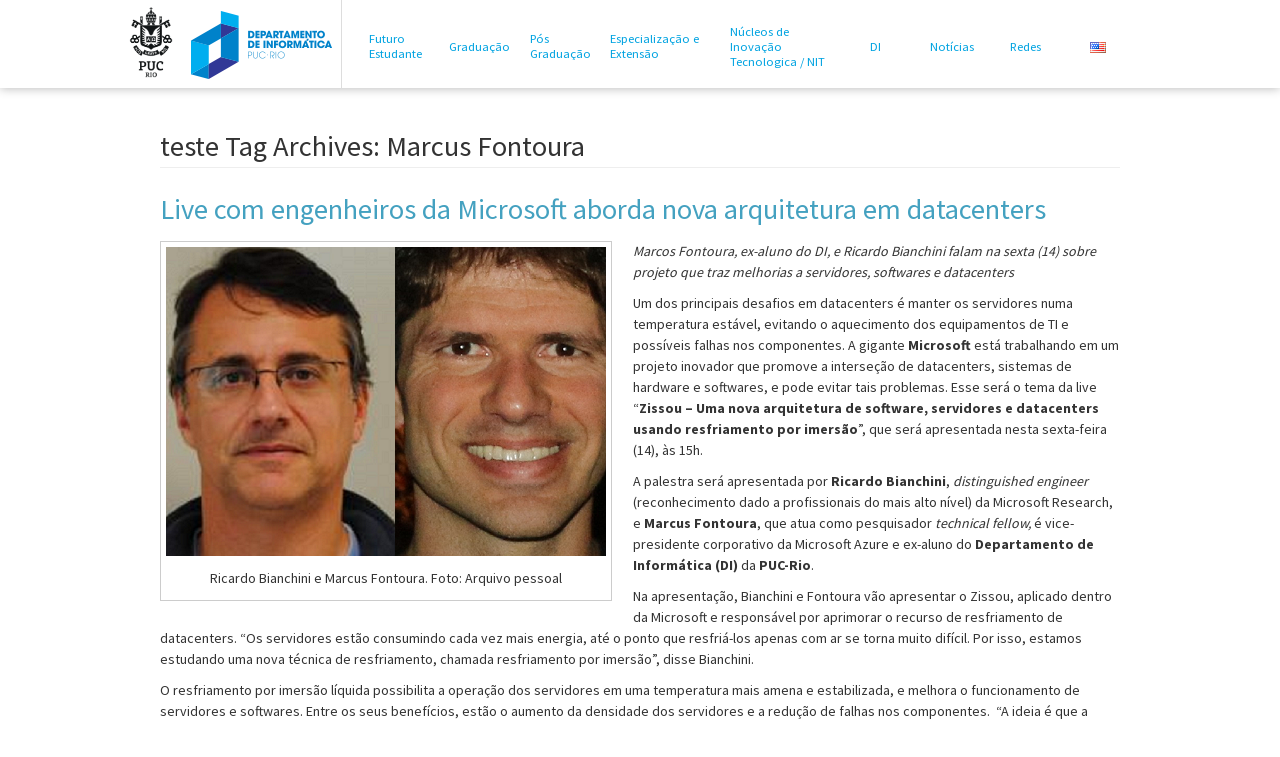

--- FILE ---
content_type: text/html; charset=UTF-8
request_url: https://www.inf.puc-rio.br/blog/tag/marcus-fontoura/
body_size: 48430
content:
<!DOCTYPE html>
<html xmlns="//www.w3.org/1999/xhtml" xmlns:addthis="//www.addthis.com/help/api-spec"
xmlns:og="//opengraphprotocol.org/schema/" xmlns:fb="//www.facebook.com/2008/fbml"
xmlns:gr="//purl.org/goodrelations/v1#" xmlns:foaf="//xmlns.com/foaf/0.1/"
xmlns:v="//rdf.data-vocabulary.org/#"  lang="pt-BR">

<head profile="//gmpg.org/xfn/11">
	<meta http-equiv="content-type" content="text/html; charset=UTF-8" />
    <title>Departamento de Informática &#8211; PUC-Rio | Marcus Fontoura</title>
	<meta name="viewport" content="width=device-width, initial-scale=1.0, user-scalable=no" />
    <link rel="profile" href="//gmpg.org/xfn/11" />
	<link rel="stylesheet" type="text/css" href="https://www.inf.puc-rio.br/wordpress/wp-content/themes/puc-di/style.css" /> 
	<link rel="alternate" type="application/rss+xml" href="https://www.inf.puc-rio.br/feed/" title="Departamento de Informática - PUC-Rio latest posts" />
    <link rel="alternate" type="application/rss+xml" href="https://www.inf.puc-rio.br/comments/feed/" title="Departamento de Informática - PUC-Rio latest comments" />
    <link rel="pingback" href="https://www.inf.puc-rio.br/wordpress/xmlrpc.php" />
	<link rel="shortcut icon" href="favicon.ico" />
	<link rel="apple-touch-icon" href="favicon.png" />
<meta name='robots' content='max-image-preview:large' />
<link rel='dns-prefetch' href='//www.googletagmanager.com' />
<link rel="alternate" type="application/rss+xml" title="Feed para Departamento de Informática - PUC-Rio &raquo;" href="https://www.inf.puc-rio.br/feed/" />
<link rel="alternate" type="application/rss+xml" title="Feed de tag para Departamento de Informática - PUC-Rio &raquo; Marcus Fontoura" href="https://www.inf.puc-rio.br/blog/tag/marcus-fontoura/feed/" />
<style id='wp-img-auto-sizes-contain-inline-css' type='text/css'>
img:is([sizes=auto i],[sizes^="auto," i]){contain-intrinsic-size:3000px 1500px}
/*# sourceURL=wp-img-auto-sizes-contain-inline-css */
</style>
<style id='wp-emoji-styles-inline-css' type='text/css'>

	img.wp-smiley, img.emoji {
		display: inline !important;
		border: none !important;
		box-shadow: none !important;
		height: 1em !important;
		width: 1em !important;
		margin: 0 0.07em !important;
		vertical-align: -0.1em !important;
		background: none !important;
		padding: 0 !important;
	}
/*# sourceURL=wp-emoji-styles-inline-css */
</style>
<link rel='stylesheet' id='bootstrap-style-css' href='https://www.inf.puc-rio.br/wordpress/wp-content/themes/puc-di/assets/css/bootstrap.min.css?ver=20130528' type='text/css' media='all' />
<link rel='stylesheet' id='bootstrap-responsive-style-css' href='https://www.inf.puc-rio.br/wordpress/wp-content/themes/puc-di/assets/css/bootstrap-responsive.min.css?ver=20130528' type='text/css' media='all' />
<link rel='stylesheet' id='touch-caroussel-style-css' href='https://www.inf.puc-rio.br/wordpress/wp-content/themes/puc-di/assets/touch-carousel.css?ver=20130528' type='text/css' media='all' />
<link rel='stylesheet' id='puc-di-style-css' href='https://www.inf.puc-rio.br/wordpress/wp-content/themes/puc-di/assets/css/style.css?ver=6.9' type='text/css' media='all' />
<link rel="https://api.w.org/" href="https://www.inf.puc-rio.br/wp-json/" /><link rel="alternate" title="JSON" type="application/json" href="https://www.inf.puc-rio.br/wp-json/wp/v2/tags/441" /><link rel="EditURI" type="application/rsd+xml" title="RSD" href="https://www.inf.puc-rio.br/wordpress/xmlrpc.php?rsd" />
<meta name="generator" content="WordPress 6.9" />
<meta name="generator" content="Site Kit by Google 1.170.0" /><link href="//fonts.googleapis.com/css?family=Source+Sans+Pro:200,300,400,600,700,900" rel="stylesheet" type="text/css">
    <script src="https://www.inf.puc-rio.br/wordpress/wp-content/themes/puc-di/assets/js/jquery-1.10.2.js"></script>
	
<!-- Google Tag Manager -->
<script>(function(w,d,s,l,i){w[l]=w[l]||[];w[l].push({'gtm.start':
new Date().getTime(),event:'gtm.js'});var f=d.getElementsByTagName(s)[0],
j=d.createElement(s),dl=l!='dataLayer'?'&l='+l:'';j.async=true;j.src=
'https://www.googletagmanager.com/gtm.js?id='+i+dl;f.parentNode.insertBefore(j,f);
})(window,document,'script','dataLayer','GTM-5649NMR4');</script>
<!-- End Google Tag Manager -->	
</head>

<body class="archive tag tag-marcus-fontoura tag-441 wp-theme-puc-di">
<!-- Google Tag Manager (noscript) -->
<noscript><iframe src="https://www.googletagmanager.com/ns.html?id=GTM-5649NMR4"
height="0" width="0" style="display:none;visibility:hidden"></iframe></noscript>
<!-- End Google Tag Manager (noscript) -->
    <!--div id="top-search">
      <form class="navbar-form">
        <input class="span2" type="text" placeholder="Buscar">
        <button type="submit" class="btn btn-mini"><i class="icon-chevron-right"></i></button>
        <select>
          <option>Selecione um idioma</option>
        </select>
      </form>
    </div-->
    <div id="top" class="top">
      <div class="inner-top">
        <a href="//www.puc-rio.br" title="Ir para Puc-Rio" class="logo"  style="border-right: 0px;">
			<img src="https://www.inf.puc-rio.br/wordpress/wp-content/themes/puc-di/assets/img/theme/logo_puc.png" style="height:77px"/>
        </a>
		<a href="https://www.inf.puc-rio.br" title="Ir para a página principal" class="logo">
			<img src="https://www.inf.puc-rio.br/wordpress/wp-content/themes/puc-di/assets/img/theme/logo.png" />
		</a>

        <div class="menu-top-menu-container"><ul id="menu" class="menu"><li id='menu-item-1027'  class="futuro-estudante menu-item menu-item-type-post_type menu-item-object-page menu-item-has-children"><a  href="https://www.inf.puc-rio.br/futuro-estudante/">Futuro Estudante</a>
<ul class="sub-menu">
<li id='menu-item-6992'  class="menu-item menu-item-type-post_type menu-item-object-page"><a  href="https://www.inf.puc-rio.br/futuro-estudante#programas">Programas</a></li>
<li id='menu-item-6991'  class="menu-item menu-item-type-post_type menu-item-object-page"><a  href="https://www.inf.puc-rio.br/futuro-estudante-de-graduacao/">Futuro Estudante de Graduação</a></li>
<li id='menu-item-6990'  class="menu-item menu-item-type-post_type menu-item-object-page"><a  href="https://www.inf.puc-rio.br/futuro-estudante-de-posgrad/">Futuro Estudante de Pós</a></li>
</ul>
</li>
<li id='menu-item-1039'  class="graduacao menu-item menu-item-type-post_type menu-item-object-page menu-item-has-children"><a  href="https://www.inf.puc-rio.br/graduacao/">Graduação</a>
<ul class="sub-menu">
<li id='menu-item-7189'  class="menu-item menu-item-type-post_type menu-item-object-page"><a  href="https://www.inf.puc-rio.br/coordgrad/">Coordenação e Informações p/ Alunos</a></li>
<li id='menu-item-8088'  class="menu-item menu-item-type-post_type menu-item-object-page"><a  href="https://www.inf.puc-rio.br/seminarios-da-graduacao/">Seminários da Graduação</a></li>
<li id='menu-item-8462'  class="menu-item menu-item-type-custom menu-item-object-custom"><a  href="https://www.inf.puc-rio.br/coordgrad/projeto-final/agenda-de-apresentacoes-de-projeto-final/">Agenda de Apresentações de Projeto Final</a></li>
<li id='menu-item-5722'  class="menu-item menu-item-type-post_type menu-item-object-page"><a  href="https://www.inf.puc-rio.br/graduacao#cursos">Cursos</a></li>
<li id='menu-item-4337'  class="menu-item menu-item-type-post_type menu-item-object-page"><a  href="https://www.inf.puc-rio.br/graduacao#perguntas-frequentes">Perguntas Frequentes</a></li>
</ul>
</li>
<li id='menu-item-1046'  class="pos-graduacao menu-item menu-item-type-post_type menu-item-object-page menu-item-has-children"><a  href="https://www.inf.puc-rio.br/pos-graduacao/">Pós Graduação</a>
<ul class="sub-menu">
<li id='menu-item-4468'  class="menu-item menu-item-type-post_type menu-item-object-page"><a  href="https://www.inf.puc-rio.br/pos-graduacao/disciplinas-pos-graduacao/">Disciplinas</a></li>
<li id='menu-item-8108'  class="menu-item menu-item-type-post_type menu-item-object-page"><a  href="https://www.inf.puc-rio.br/seminarios-da-pos-graduacao/">Seminários da Pós-graduação</a></li>
<li id='menu-item-8463'  class="menu-item menu-item-type-custom menu-item-object-custom"><a  href="https://www.inf.puc-rio.br/pos-graduacao/agenda-de-apresentacoes-de-defesas-da-pos-graduacao/">Agenda de Apresentações de Defesas da Pós-Graduação</a></li>
<li id='menu-item-1139'  class="menu-item menu-item-type-post_type menu-item-object-page menu-item-has-children"><a  href="https://www.inf.puc-rio.br/pesquisa/">Pesquisa</a>
	<ul class="sub-menu">
<li id='menu-item-1455'  class="menu-item menu-item-type-post_type menu-item-object-page"><a  href="https://www.inf.puc-rio.br/pesquisa#linhas-de-pesquisa">Linhas de Pesquisa</a></li>
<li id='menu-item-4363'  class="menu-item menu-item-type-post_type menu-item-object-page"><a  href="https://www.inf.puc-rio.br/pesquisa#monografias-e-teses">Monografias e Teses</a></li>
	</ul>
</li>
<li id='menu-item-5081'  class="menu-item menu-item-type-post_type menu-item-object-page"><a  href="https://www.inf.puc-rio.br/pos-graduacao#coordenadores">Coordenadores</a></li>
<li id='menu-item-4453'  class="menu-item menu-item-type-post_type menu-item-object-page"><a  href="https://www.inf.puc-rio.br/pos-graduacao#professores">Professores da Pós-Graduação</a></li>
<li id='menu-item-1913'  class="menu-item menu-item-type-post_type menu-item-object-page"><a  href="https://www.inf.puc-rio.br/pos-graduacao#mural">Formulários e Modelos</a></li>
<li id='menu-item-1051'  class="menu-item menu-item-type-post_type menu-item-object-page"><a  href="https://www.inf.puc-rio.br/pos-graduacao#perguntas-frequentes-alunos">Perguntas Frequentes</a></li>
</ul>
</li>
<li id='menu-item-6574'  class="menu-item menu-item-type-custom menu-item-object-custom"><a  target="_blank" href="http://especializacao.ccec.puc-rio.br">Especialização e Extensão</a></li>
<li id='menu-item-1053'  class="nit menu-item menu-item-type-post_type menu-item-object-page menu-item-has-children"><a  href="https://www.inf.puc-rio.br/laboratorios/">Núcleos de Inovação Tecnologica / NIT</a>
<ul class="sub-menu">
<li id='menu-item-1054'  class="menu-item menu-item-type-post_type menu-item-object-page"><a  href="https://www.inf.puc-rio.br/laboratorios#nit">Laboratórios</a></li>
<li id='menu-item-6672'  class="menu-item menu-item-type-post_type menu-item-object-page"><a  href="https://www.inf.puc-rio.br/laboratorios#start-ups-do-di">Startups</a></li>
</ul>
</li>
<li id='menu-item-1057'  class="departamento menu-item menu-item-type-post_type menu-item-object-page menu-item-has-children"><a  href="https://www.inf.puc-rio.br/departamento/">DI</a>
<ul class="sub-menu">
<li id='menu-item-4600'  class="menu-item menu-item-type-post_type menu-item-object-page"><a  href="https://www.inf.puc-rio.br/departamento/contato/">Contato</a></li>
<li id='menu-item-1058'  class="menu-item menu-item-type-post_type menu-item-object-page"><a  href="https://www.inf.puc-rio.br/departamento#o-di">Departamento de Informática</a></li>
<li id='menu-item-1059'  class="menu-item menu-item-type-post_type menu-item-object-page"><a  href="https://www.inf.puc-rio.br/departamento#historia">História</a></li>
<li id='menu-item-1061'  class="menu-item menu-item-type-post_type menu-item-object-page"><a  href="https://www.inf.puc-rio.br/departamento#professores">Professores</a></li>
<li id='menu-item-1063'  class="menu-item menu-item-type-post_type menu-item-object-page"><a  href="https://www.inf.puc-rio.br/departamento#funcionarios">Quadro Administrativo</a></li>
<li id='menu-item-4367'  class="menu-item menu-item-type-post_type menu-item-object-page"><a  href="https://www.inf.puc-rio.br/departamento#laboratorios-de-ensino-e-suporte">Laboratórios de Ensino e Suporte</a></li>
<li id='menu-item-7114'  class="menu-item menu-item-type-post_type menu-item-object-page"><a  href="https://www.inf.puc-rio.br/parceiros/">Parceiros</a></li>
</ul>
</li>
<li id='menu-item-4327'  class="menu-item menu-item-type-post_type_archive menu-item-object-noticia menu-item-has-children"><a  href="https://www.inf.puc-rio.br/blog/noticia/">Notícias</a>
<ul class="sub-menu">
<li id='menu-item-5655'  class="menu-item menu-item-type-custom menu-item-object-custom"><a  href="http://www.inf.puc-rio.br/blog/noticia/?ca=0&amp;str=">Notícias Principais</a></li>
<li id='menu-item-5453'  class="menu-item menu-item-type-custom menu-item-object-custom"><a  href="http://www.inf.puc-rio.br/blog/noticia/?ca=238&amp;str=">Teses e Dissertações</a></li>
<li id='menu-item-5444'  class="menu-item menu-item-type-custom menu-item-object-custom"><a  href="http://www.inf.puc-rio.br/blog/noticia/?ca=194&amp;str=">Prêmios e Honrarias</a></li>
<li id='menu-item-6126'  class="menu-item menu-item-type-custom menu-item-object-custom"><a  href="http://www.inf.puc-rio.br/blog/oportunidade/">Oportunidades</a></li>
</ul>
</li>
<li id='menu-item-8639'  class="menu-item menu-item-type-custom menu-item-object-custom menu-item-has-children"><a  href="#">Redes</a>
<ul class="sub-menu">
<li id='menu-item-8643'  class="menu-item menu-item-type-custom menu-item-object-custom"><a  href="https://www.instagram.com/dipucrio">Instagram</a></li>
<li id='menu-item-8642'  class="menu-item menu-item-type-custom menu-item-object-custom"><a  href="https://www.linkedin.com/company/dipucrio/?originalSubdomain=br">LinkedIn</a></li>
<li id='menu-item-8640'  class="menu-item menu-item-type-custom menu-item-object-custom"><a  href="https://www.facebook.com/dipucrio/">Facebook</a></li>
<li id='menu-item-8641'  class="menu-item menu-item-type-custom menu-item-object-custom"><a  href="https://twitter.com/dipucrio?lang=en">Twitter</a></li>
<li id='menu-item-5476'  class="menu-item menu-item-type-custom menu-item-object-custom"><a  target="_blank" href="https://www.youtube.com/c/dipucrio">YouTube</a></li>
</ul>
</li>
<li id='menu-item-7608'  class="menu-item menu-item-type-custom menu-item-object-custom"><a  href="http://www.inf.puc-rio.br/en/"><img style="max-width:60px;" src="http://www.inf.puc-rio.br/wordpress/wp-content/themes/puc-di/assets/img/theme/en-flag.png"></a></li>
</ul></div>		
		<!-- <a href="http://www.inf.puc-rio.br/en" style="float:righ;">
			<img style="max-width:60px;" src="/assets/img/theme/en-flag.png" />
		</a> -->
		
        <div id="closearea">Fechar</div>
      </div>
    </div>

    <div id="wrapper" class="container">
	<section id="primary" class="content-area">
		<div id="content" class="site-content" role="main">

		
			<header class="page-header">
				<h1 class="page-title">teste 
					Tag Archives: <span>Marcus Fontoura</span>				</h1>
							</header><!-- .page-header -->

						
				<script>console.log( 'PHP: got lang: pt' );</script>
<article id="post-6215" class="post-6215 noticia type-noticia status-publish hentry tag-datacenter tag-live tag-marcus-fontoura tag-microsoft tag-resfriamento-por-imersao tag-ricardo-bianchini tag-zissou">
	<header class="entry-header">
		<h1 class="entry-title"><a href="https://www.inf.puc-rio.br/blog/noticia/live-com-engenheiros-da-microsoft-aborda-nova-arquitetura-em-datacenters/" rel="bookmark">Live com engenheiros da Microsoft aborda nova arquitetura em datacenters</a></h1>

			</header><!-- .entry-header -->

		
	<div class="entry-content">
		<div id="attachment_6216" style="width: 450px" class="wp-caption alignleft"><img fetchpriority="high" decoding="async" aria-describedby="caption-attachment-6216" class="wp-image-6216 size-full" src="http://www.inf.puc-rio.br/wordpress/wp-content/uploads/2021/05/Ricardo-Marcus-1.png" alt="" width="440" height="309" srcset="https://www.inf.puc-rio.br/wordpress/wp-content/uploads/2021/05/Ricardo-Marcus-1.png 440w, https://www.inf.puc-rio.br/wordpress/wp-content/uploads/2021/05/Ricardo-Marcus-1-300x211.png 300w, https://www.inf.puc-rio.br/wordpress/wp-content/uploads/2021/05/Ricardo-Marcus-1-249x175.png 249w, https://www.inf.puc-rio.br/wordpress/wp-content/uploads/2021/05/Ricardo-Marcus-1-219x154.png 219w, https://www.inf.puc-rio.br/wordpress/wp-content/uploads/2021/05/Ricardo-Marcus-1-150x105.png 150w" sizes="(max-width: 440px) 100vw, 440px" /><p id="caption-attachment-6216" class="wp-caption-text">Ricardo Bianchini e Marcus Fontoura. Foto: Arquivo pessoal</p></div>
<p><i><span style="font-weight: 400">Marcos Fontoura, ex-aluno do DI, e Ricardo Bianchini falam na sexta (14) sobre projeto que traz melhorias a servidores, softwares e datacenters</span></i></p>
<p><span style="font-weight: 400">Um dos principais desafios em datacenters é manter os servidores numa temperatura estável, evitando o aquecimento dos equipamentos de TI e possíveis falhas nos componentes. A gigante </span><b>Microsoft</b><span style="font-weight: 400"> está trabalhando em um projeto inovador que promove a interseção de datacenters, sistemas de hardware e softwares, e pode evitar tais problemas. Esse será o tema da live “</span><b>Zissou &#8211; Uma nova arquitetura de software, servidores e datacenters usando resfriamento por imersão</b><span style="font-weight: 400">”, que será apresentada nesta sexta-feira (14), às 15h. </span></p>
<p><span style="font-weight: 400">A palestra será apresentada por </span><b>Ricardo Bianchini</b><span style="font-weight: 400">, </span><i><span style="font-weight: 400">distinguished engineer</span></i><span style="font-weight: 400"> (reconhecimento dado a profissionais do mais alto nível) da Microsoft Research, e </span><b>Marcus Fontoura</b><span style="font-weight: 400">, que atua como pesquisador </span><i><span style="font-weight: 400">technical fellow, </span></i><span style="font-weight: 400">é vice-presidente corporativo</span> <span style="font-weight: 400">da Microsoft Azure e ex-aluno do </span><b>Departamento de Informática (DI)</b><span style="font-weight: 400"> da </span><b>PUC-Rio</b><span style="font-weight: 400">.</span></p>
<p><span style="font-weight: 400">Na apresentação, Bianchini e Fontoura vão apresentar o Zissou, aplicado dentro da Microsoft e responsável por aprimorar o recurso de resfriamento de datacenters. “Os servidores estão consumindo cada vez mais energia, até o ponto que resfriá-los apenas com ar se torna muito difícil. Por isso, estamos estudando uma nova técnica de resfriamento, chamada resfriamento por imersão”, disse Bianchini. </span></p>
<p><span style="font-weight: 400">O resfriamento por imersão líquida possibilita a operação dos servidores em uma temperatura mais amena e estabilizada, e melhora o funcionamento de servidores e softwares. Entre os seus benefícios, estão o aumento da densidade dos servidores e a redução de falhas nos componentes.  “A ideia é que a gente consiga manter esses servidores em uma temperatura constante, possibilitando o uso mais eficiente dos computadores”, explicou Fontoura. </span></p>
<p><span style="font-weight: 400">A apresentação também vai abordar os caminhos de pesquisa abertos pelo Zissou, como a criação de novos modelos de gerenciamento de falhas e o dilema entre desempenho, potência e confiabilidade com overclock de componentes.</span></p>
<p><span style="font-weight: 400">Ao final da live, os espectadores vão poder participar de uma sessão de perguntas e respostas moderadas pelo coordenador de pós-graduação, professor <a href="http://www.inf.puc-rio.br/blog/professor/@marcos-kalinowski" target="_blank" rel="noopener"><strong>Marcos Kalinowski</strong></a>. Então, não perca: a palestra será na sexta (14), às 15h, com transmissão pelo YouTube e pelo Facebook do DI. Ative o lembrete para não esquecer!</span></p>
	</div><!-- .entry-content -->
	
</article><!-- #post-## -->

			
		
		</div><!-- #content -->
	</section><!-- #primary -->
	

<link rel="stylesheet" href="https://cdnjs.cloudflare.com/ajax/libs/font-awesome/4.7.0/css/font-awesome.min.css">

    </div><!-- #wrapper -->

    <footer>
      <!-- <ul class="nav">
      		<li class="pagenav"><h3>Futuro<br />Estudante</h3><ul><li class="page_item page-item-6963 page_item_has_children"><a href="https://www.inf.puc-rio.br/futuro-estudante/programas/">Programas</a></li>
</ul></li>      		<li class="pagenav"><h3>Graduação</h3><ul><li class="page_item page-item-4483 page_item_has_children"><a href="https://www.inf.puc-rio.br/graduacao/engenharia-de-computacao/">Engenharia de Computação</a></li>
<li class="page_item page-item-5720"><a href="https://www.inf.puc-rio.br/graduacao/cursos/">Cursos</a></li>
<li class="page_item page-item-40"><a href="https://www.inf.puc-rio.br/graduacao/perguntas-frequentes/">Perguntas Frequentes</a></li>
</ul></li>      		<li class="pagenav"><h3>Pós<br />Graduação</h3><ul><li class="page_item page-item-6429"><a href="https://www.inf.puc-rio.br/pos-graduacao/resultado-selecao/">Resultado da seleção para a Pós Graduação 26.1</a></li>
<li class="page_item page-item-8157"><a href="https://www.inf.puc-rio.br/pos-graduacao/agenda-de-apresentacoes-de-defesas-da-pos-graduacao/">Agenda de Apresentações de Defesas da Pós-Graduação</a></li>
<li class="page_item page-item-5077"><a href="https://www.inf.puc-rio.br/pos-graduacao/coordenadores/">Coordenadores</a></li>
<li class="page_item page-item-4440"><a href="https://www.inf.puc-rio.br/pos-graduacao/professores/">Professores da Pós-Graduação</a></li>
<li class="page_item page-item-7202"><a href="https://www.inf.puc-rio.br/pos-graduacao/colaboradores-de-pos/">Colaboradores</a></li>
<li class="page_item page-item-4368"><a href="https://www.inf.puc-rio.br/pos-graduacao/disciplinas-pos-graduacao/">Disciplinas Pós-Graduação</a></li>
<li class="page_item page-item-1872"><a href="https://www.inf.puc-rio.br/pos-graduacao/mural/">Formulários e Modelos</a></li>
<li class="page_item page-item-991"><a href="https://www.inf.puc-rio.br/pos-graduacao/perguntas-frequentes-alunos/">Perguntas Frequentes</a></li>
</ul></li>			<li class="pagenav"><h3>Pesquisa</h3><ul><li class="page_item page-item-1206"><a href="https://www.inf.puc-rio.br/pesquisa/linhas-de-pesquisa/">Linhas de Pesquisa</a></li>
<li class="page_item page-item-1209"><a href="https://www.inf.puc-rio.br/pesquisa/monografias-e-teses/">Monografias e Teses</a></li>
</ul></li>			      		<li class="pagenav"><h3>Núcleo de Inovação<br />Tecnológica / Nit</h3><ul><li class="page_item page-item-992"><a href="https://www.inf.puc-rio.br/laboratorios/nit/">Laboratórios</a></li>
<li class="page_item page-item-6664"><a href="https://www.inf.puc-rio.br/laboratorios/start-ups-do-di/">Startups Nascidas no DI</a></li>
</ul></li>      		<li class="pagenav"><h3>DI</h3><ul><li class="page_item page-item-4598"><a href="https://www.inf.puc-rio.br/departamento/contato/">Contato</a></li>
<li class="page_item page-item-72"><a href="https://www.inf.puc-rio.br/departamento/o-di/">Departamento de Informática</a></li>
<li class="page_item page-item-74"><a href="https://www.inf.puc-rio.br/departamento/historia/">História</a></li>
<li class="page_item page-item-8637"><a href="https://www.inf.puc-rio.br/departamento/diretor/">Diretor</a></li>
<li class="page_item page-item-78"><a href="https://www.inf.puc-rio.br/departamento/professores/">Professores em Tempo Integral</a></li>
<li class="page_item page-item-5154"><a href="https://www.inf.puc-rio.br/departamento/professores-emerito/">Professores Eméritos</a></li>
<li class="page_item page-item-5859"><a href="https://www.inf.puc-rio.br/departamento/professores-visitantes/">Professores Visitantes</a></li>
<li class="page_item page-item-6284"><a href="https://www.inf.puc-rio.br/departamento/professores-visitantes-honorarios/">Professores Visitantes Honorários</a></li>
<li class="page_item page-item-944"><a href="https://www.inf.puc-rio.br/departamento/professores-horistas/">Professores Quadro Complementar</a></li>
<li class="page_item page-item-82 page_item_has_children"><a href="https://www.inf.puc-rio.br/departamento/funcionarios/">Quadro Administrativo</a></li>
<li class="page_item page-item-4364"><a href="https://www.inf.puc-rio.br/departamento/laboratorios-de-ensino-e-suporte/">Laboratórios de Ensino e Suporte</a></li>
</ul></li>      		          <li><h3><a href="https://www.inf.puc-rio.br/blog/noticia/">Notícias</a></h3></li>
		  <li><h3><a href="https://www.inf.puc-rio.br/blog/oportunidade/">Oportunidades</a></h3></li>
      </ul> -->

      <div class="nav footer-menu"><div class="menu-top-menu-container"><ul id="nav" class="nav"><li id="menu-item-1027" class="futuro-estudante menu-item menu-item-type-post_type menu-item-object-page menu-item-has-children menu-item-1027"><a href="https://www.inf.puc-rio.br/futuro-estudante/">Futuro Estudante</a>
<ul class="sub-menu">
	<li id="menu-item-6992" class="menu-item menu-item-type-post_type menu-item-object-page menu-item-6992"><a href="https://www.inf.puc-rio.br/futuro-estudante/programas/">Programas</a></li>
	<li id="menu-item-6991" class="menu-item menu-item-type-post_type menu-item-object-page menu-item-6991"><a href="https://www.inf.puc-rio.br/futuro-estudante-de-graduacao/">Futuro Estudante de Graduação</a></li>
	<li id="menu-item-6990" class="menu-item menu-item-type-post_type menu-item-object-page menu-item-6990"><a href="https://www.inf.puc-rio.br/futuro-estudante-de-posgrad/">Futuro Estudante de Pós</a></li>
</ul>
</li>
<li id="menu-item-1039" class="graduacao menu-item menu-item-type-post_type menu-item-object-page menu-item-has-children menu-item-1039"><a href="https://www.inf.puc-rio.br/graduacao/">Graduação</a>
<ul class="sub-menu">
	<li id="menu-item-7189" class="menu-item menu-item-type-post_type menu-item-object-page menu-item-7189"><a href="https://www.inf.puc-rio.br/coordgrad/">Coordenação e Informações p/ Alunos</a></li>
	<li id="menu-item-8088" class="menu-item menu-item-type-post_type menu-item-object-page menu-item-8088"><a href="https://www.inf.puc-rio.br/seminarios-da-graduacao/">Seminários da Graduação</a></li>
	<li id="menu-item-8462" class="menu-item menu-item-type-custom menu-item-object-custom menu-item-8462"><a href="https://www.inf.puc-rio.br/coordgrad/projeto-final/agenda-de-apresentacoes-de-projeto-final/">Agenda de Apresentações de Projeto Final</a></li>
	<li id="menu-item-5722" class="menu-item menu-item-type-post_type menu-item-object-page menu-item-5722"><a href="https://www.inf.puc-rio.br/graduacao/cursos/">Cursos</a></li>
	<li id="menu-item-4337" class="menu-item menu-item-type-post_type menu-item-object-page menu-item-4337"><a href="https://www.inf.puc-rio.br/graduacao/perguntas-frequentes/">Perguntas Frequentes</a></li>
</ul>
</li>
<li id="menu-item-1046" class="pos-graduacao menu-item menu-item-type-post_type menu-item-object-page menu-item-has-children menu-item-1046"><a href="https://www.inf.puc-rio.br/pos-graduacao/">Pós Graduação</a>
<ul class="sub-menu">
	<li id="menu-item-4468" class="menu-item menu-item-type-post_type menu-item-object-page menu-item-4468"><a href="https://www.inf.puc-rio.br/pos-graduacao/disciplinas-pos-graduacao/" title="link">Disciplinas</a></li>
	<li id="menu-item-8108" class="menu-item menu-item-type-post_type menu-item-object-page menu-item-8108"><a href="https://www.inf.puc-rio.br/seminarios-da-pos-graduacao/">Seminários da Pós-graduação</a></li>
	<li id="menu-item-8463" class="menu-item menu-item-type-custom menu-item-object-custom menu-item-8463"><a href="https://www.inf.puc-rio.br/pos-graduacao/agenda-de-apresentacoes-de-defesas-da-pos-graduacao/">Agenda de Apresentações de Defesas da Pós-Graduação</a></li>
	<li id="menu-item-1139" class="menu-item menu-item-type-post_type menu-item-object-page menu-item-1139"><a href="https://www.inf.puc-rio.br/pesquisa/">Pesquisa</a></li>
	<li id="menu-item-5081" class="menu-item menu-item-type-post_type menu-item-object-page menu-item-5081"><a href="https://www.inf.puc-rio.br/pos-graduacao/coordenadores/">Coordenadores</a></li>
	<li id="menu-item-4453" class="menu-item menu-item-type-post_type menu-item-object-page menu-item-4453"><a href="https://www.inf.puc-rio.br/pos-graduacao/professores/">Professores da Pós-Graduação</a></li>
	<li id="menu-item-1913" class="menu-item menu-item-type-post_type menu-item-object-page menu-item-1913"><a href="https://www.inf.puc-rio.br/pos-graduacao/mural/">Formulários e Modelos</a></li>
	<li id="menu-item-1051" class="menu-item menu-item-type-post_type menu-item-object-page menu-item-1051"><a href="https://www.inf.puc-rio.br/pos-graduacao/perguntas-frequentes-alunos/">Perguntas Frequentes</a></li>
</ul>
</li>
<li id="menu-item-6574" class="menu-item menu-item-type-custom menu-item-object-custom menu-item-6574"><a target="_blank" href="http://especializacao.ccec.puc-rio.br">Especialização e Extensão</a></li>
<li id="menu-item-1053" class="nit menu-item menu-item-type-post_type menu-item-object-page menu-item-has-children menu-item-1053"><a href="https://www.inf.puc-rio.br/laboratorios/">Núcleos de Inovação Tecnologica / NIT</a>
<ul class="sub-menu">
	<li id="menu-item-1054" class="menu-item menu-item-type-post_type menu-item-object-page menu-item-1054"><a href="https://www.inf.puc-rio.br/laboratorios/nit/">Laboratórios</a></li>
	<li id="menu-item-6672" class="menu-item menu-item-type-post_type menu-item-object-page menu-item-6672"><a href="https://www.inf.puc-rio.br/laboratorios/start-ups-do-di/">Startups</a></li>
</ul>
</li>
<li id="menu-item-1057" class="departamento menu-item menu-item-type-post_type menu-item-object-page menu-item-has-children menu-item-1057"><a href="https://www.inf.puc-rio.br/departamento/">DI</a>
<ul class="sub-menu">
	<li id="menu-item-4600" class="menu-item menu-item-type-post_type menu-item-object-page menu-item-4600"><a href="https://www.inf.puc-rio.br/departamento/contato/" title="link">Contato</a></li>
	<li id="menu-item-1058" class="menu-item menu-item-type-post_type menu-item-object-page menu-item-1058"><a href="https://www.inf.puc-rio.br/departamento/o-di/">Departamento de Informática</a></li>
	<li id="menu-item-1059" class="menu-item menu-item-type-post_type menu-item-object-page menu-item-1059"><a href="https://www.inf.puc-rio.br/departamento/historia/">História</a></li>
	<li id="menu-item-1061" class="menu-item menu-item-type-post_type menu-item-object-page menu-item-1061"><a href="https://www.inf.puc-rio.br/departamento/professores/">Professores</a></li>
	<li id="menu-item-1063" class="menu-item menu-item-type-post_type menu-item-object-page menu-item-1063"><a href="https://www.inf.puc-rio.br/departamento/funcionarios/">Quadro Administrativo</a></li>
	<li id="menu-item-4367" class="menu-item menu-item-type-post_type menu-item-object-page menu-item-4367"><a href="https://www.inf.puc-rio.br/departamento/laboratorios-de-ensino-e-suporte/">Laboratórios de Ensino e Suporte</a></li>
	<li id="menu-item-7114" class="menu-item menu-item-type-post_type menu-item-object-page menu-item-7114"><a href="https://www.inf.puc-rio.br/parceiros/">Parceiros</a></li>
</ul>
</li>
<li id="menu-item-4327" class="menu-item menu-item-type-post_type_archive menu-item-object-noticia menu-item-has-children menu-item-4327"><a href="https://www.inf.puc-rio.br/blog/noticia/">Notícias</a>
<ul class="sub-menu">
	<li id="menu-item-5655" class="menu-item menu-item-type-custom menu-item-object-custom menu-item-5655"><a href="http://www.inf.puc-rio.br/blog/noticia/?ca=0&#038;str=">Notícias Principais</a></li>
	<li id="menu-item-5453" class="menu-item menu-item-type-custom menu-item-object-custom menu-item-5453"><a href="http://www.inf.puc-rio.br/blog/noticia/?ca=238&#038;str=">Teses e Dissertações</a></li>
	<li id="menu-item-5444" class="menu-item menu-item-type-custom menu-item-object-custom menu-item-5444"><a href="http://www.inf.puc-rio.br/blog/noticia/?ca=194&#038;str=">Prêmios e Honrarias</a></li>
	<li id="menu-item-6126" class="menu-item menu-item-type-custom menu-item-object-custom menu-item-6126"><a href="http://www.inf.puc-rio.br/blog/oportunidade/">Oportunidades</a></li>
</ul>
</li>
<li id="menu-item-8639" class="menu-item menu-item-type-custom menu-item-object-custom menu-item-has-children menu-item-8639"><a href="#">Redes</a>
<ul class="sub-menu">
	<li id="menu-item-8643" class="menu-item menu-item-type-custom menu-item-object-custom menu-item-8643"><a href="https://www.instagram.com/dipucrio">Instagram</a></li>
	<li id="menu-item-8642" class="menu-item menu-item-type-custom menu-item-object-custom menu-item-8642"><a href="https://www.linkedin.com/company/dipucrio/?originalSubdomain=br">LinkedIn</a></li>
	<li id="menu-item-8640" class="menu-item menu-item-type-custom menu-item-object-custom menu-item-8640"><a href="https://www.facebook.com/dipucrio/">Facebook</a></li>
	<li id="menu-item-8641" class="menu-item menu-item-type-custom menu-item-object-custom menu-item-8641"><a href="https://twitter.com/dipucrio?lang=en">Twitter</a></li>
	<li id="menu-item-5476" class="menu-item menu-item-type-custom menu-item-object-custom menu-item-5476"><a target="_blank" href="https://www.youtube.com/c/dipucrio">YouTube</a></li>
</ul>
</li>
<li id="menu-item-7608" class="menu-item menu-item-type-custom menu-item-object-custom menu-item-7608"><a href="http://www.inf.puc-rio.br/en/"><img style="max-width:60px;" src="http://www.inf.puc-rio.br/wordpress/wp-content/themes/puc-di/assets/img/theme/en-flag.png"></a></li>
</ul></div> </div>

      <div class="info">
        <div class="outer">
        <div class="inner">
          <div class="signature">
            <p class="address"><strong>Pontifícia Universidade Católica do Rio de Janeiro PUC-Rio</strong><br />
Rua Marquês de São Vicente, 225 | Edifício RDC | 4o Andar <br />
			Gávea | 22451-900 | Rio de Janeiro RJ | Brasil<br />
			Telefone: +55 (21) 3527-1001 |  Departamento de Informática</p>
          </div>
          </div>
            <div class="inner-media">
              <a href="https://www.facebook.com/dipucrio/" class="fa fa-facebook"></a>
              <a href="https://twitter.com/dipucrio?lang=en" class="fa fa-twitter"></a>
              <a href="https://www.linkedin.com/company/dipucrio/?originalSubdomain=br" class="fa fa-linkedin"></a>
              <a href="https://www.youtube.com/c/dipucrio" class="fa fa-youtube"></a>
            </div>
        </div>
      </div>
    </footer>

    <!-- Le javascript
    ================================================== -->
    <!-- Placed at the end of the document so the pages load faster -->
   <!-- <script src="https://www.inf.puc-rio.br/wordpress/wp-content/themes/puc-di/assets/js/jquery-1.10.2.js"></script> -->
    <script src="https://www.inf.puc-rio.br/wordpress/wp-content/themes/puc-di/assets/js/bootstrap-transition.js"></script>
    <script src="https://www.inf.puc-rio.br/wordpress/wp-content/themes/puc-di/assets/js/bootstrap-alert.js"></script>
    <script src="https://www.inf.puc-rio.br/wordpress/wp-content/themes/puc-di/assets/js/bootstrap-modal.js"></script>
    <script src="https://www.inf.puc-rio.br/wordpress/wp-content/themes/puc-di/assets/js/bootstrap-dropdown.js"></script>
    <script src="https://www.inf.puc-rio.br/wordpress/wp-content/themes/puc-di/assets/js/bootstrap-tab.js"></script>
    <script src="https://www.inf.puc-rio.br/wordpress/wp-content/themes/puc-di/assets/js/bootstrap-button.js"></script>
    <script src="https://www.inf.puc-rio.br/wordpress/wp-content/themes/puc-di/assets/js/bootstrap-collapse.js"></script>
    <script src="https://www.inf.puc-rio.br/wordpress/wp-content/themes/puc-di/assets/js/bootstrap-carousel.js"></script>
    
    <!-- bxSlider Javascript file -->
    <script src="https://www.inf.puc-rio.br/wordpress/wp-content/themes/puc-di/assets/js/bxslider/jquery.bxslider.min.js"></script>

    <!-- bxSlider CSS file -->
    <link href="https://www.inf.puc-rio.br/wordpress/wp-content/themes/puc-di/assets/js/bxslider/jquery.bxslider.css" rel="stylesheet" />
    <!-- <link href="https://www.inf.puc-rio.br/wordpress/wp-content/themes/puc-di/assets/js/bxslider/jquery.bxslider.custom.css" rel="stylesheet" /> -->

    

<script type="text/javascript">
    function fechaNoticia()
    {
      window.parent.history.pushState("","", "../noticia/");
    }

</script>




    <script type="text/javascript">
    $(function() {

      // Smooth Scroll Top Nav
      $('.sub-menu > .menu-item > a').click(function(event) {
        var pagename = 'live-com-engenheiros-da-microsoft-aborda-nova-arquitetura-em-datacenters';
        if( $(this).attr('href').indexOf( "/"+pagename ) > -1 ) 
			if(this.hash != ""){
          		event.preventDefault();
          		//calculate destination place
          		var dest = 0;
          		//go to destination
          		$('html,body').animate({
              		scrollTop: $(this.hash).offset().top
          		}, 1000, 'swing');
        	}
      });

      // Smooth Scroll Footer Nav
      $('footer .pagenav .page_item > a').click(function(event) {
        event.preventDefault();
        var href = $(this)[0].pathname.slice(0, -1);
        var hash = href.substr( href.lastIndexOf('/') + 1 );
        var newUrl = href.substr( 0, href.lastIndexOf('/') + 1 );
        var pagename = 'live-com-engenheiros-da-microsoft-aborda-nova-arquitetura-em-datacenters';

        if( $(this).attr('href').indexOf( "/"+pagename ) > -1 ){
			if($('#'+hash).offset() != null){
				event.preventDefault();
          		//calculate destination place
          		var dest = 0;
          		//go to destination
          		$('html,body').animate({
              		scrollTop: $('#'+hash).offset().top
              		//scrollTop: $(this.hash).offset().top - 10
          		}, 1000, 'swing');
          	}
          	else
          		window.location = newUrl + '/' + hash;
        } else {
          	window.location = newUrl + '#' + hash;
        }
      });

      $('.bxslider-1-col').bxSlider({
        auto: true,
        autoDelay: 1000,
        minSlides: 1,
        maxSlides: 1,
        pager: false,
        autoHover: true
      });

      var tamanho = 280;
      var qtd = 3;
      var current = 0;
      
      if($("#wrapper").width() >= 950){
        tamanho = 280;
        qtd = 3;
      }else if($("#wrapper").width() >= 550){
        tamanho = $("#wrapper").width()/2 -20;
        qtd = 2;
      }else{
        tamanho = $("#wrapper").width();
        qtd = 1;
      }
      
      
      $('.bxslider-3-col').bxSlider({
        autoDelay: 1000,
        maxSlides: qtd,
        moveSlides: qtd, // um de cada vez
        slideWidth: tamanho,
        slideMargin: 40,
        touchEnabled: true,
        pager: true,
        autoHover: true,
        infiniteLoop: true,
        adaptiveHeight: true
      });

      $('.modal').on('hidden', function () {
        $('.modal-body').html('');
        $(this).removeData('modal');
      });

      $("#select_category").change(function(){
        var param = $('#filter-categories').serialize();
        console.log(param);
        if (param != 'ca=-1')
        {
          window.location = window.location.pathname + '?' + param;
        }
      });

      $("#search").on('click', function() {
        window.location = window.location.pathname + '?s=' + $(".input_search").val();
      });


      $(".menu-top-menu-container").on('click touch',function(){
        $(this).addClass("ativo");
      });
      $("li.menu-item-has-children > a").on('click touch',function(event){
        if($("#wrapper").width() <= 845){
          event.preventDefault();
          if(!$(this).parent().hasClass("ativo")){
            $("#menu .menu-item.ativo").removeClass("ativo");
            $(this).parent().addClass("ativo").siblings().hide(); 
          }else{
            $(this).parent().siblings().show(); 
            $("#menu .menu-item.ativo").removeClass("ativo");
          }
        }
      });
      $("#closearea").on('click touch',function(){
        $(".menu-top-menu-container").removeClass("ativo");
        $("#menu .menu-item.ativo").removeClass("ativo");
        $("#menu .menu-item").show();
      });

	$(".bx-viewport .bx-loading").remove();
    });
    </script>
    <!-- UserVoice JavaScript SDK (only needed once on a page) -->
    <script>(function(){var uv=document.createElement('script');uv.type='text/javascript';uv.async=true;uv.src='//widget.uservoice.com/mXaBhSljfpYUwhdhjzw4JA.js';var s=document.getElementsByTagName('script')[0];s.parentNode.insertBefore(uv,s)})()</script>

    <!-- A tab to launch the Classic Widget 
    <script>
    UserVoice = window.UserVoice || [];
    UserVoice.push(['showTab', 'classic_widget', {
      mode: 'feedback',
      primary_color: '#cc6d00',
      link_color: '#007dbf',
      forum_id: 257533,
      feedback_tab_name: 'Feedback',
      tab_label: 'Feedback',
      tab_color: '#0081cc',
      tab_position: 'middle-right',
      tab_inverted: false
    }]);
    </script>
	-->

    <script type="speculationrules">
{"prefetch":[{"source":"document","where":{"and":[{"href_matches":"/*"},{"not":{"href_matches":["/wordpress/wp-*.php","/wordpress/wp-admin/*","/wordpress/wp-content/uploads/*","/wordpress/wp-content/*","/wordpress/wp-content/plugins/*","/wordpress/wp-content/themes/puc-di/*","/*\\?(.+)"]}},{"not":{"selector_matches":"a[rel~=\"nofollow\"]"}},{"not":{"selector_matches":".no-prefetch, .no-prefetch a"}}]},"eagerness":"conservative"}]}
</script>

<!-- Botão Acessar com o Google adicionado pelo Site Kit -->
		<style>
		.googlesitekit-sign-in-with-google__frontend-output-button{max-width:320px}
		</style>
		<script type="text/javascript" src="https://accounts.google.com/gsi/client"></script>
<script type="text/javascript">
/* <![CDATA[ */
(()=>{async function handleCredentialResponse(response){try{const res=await fetch('https://www.inf.puc-rio.br/wordpress/wp-login.php?action=googlesitekit_auth',{method:'POST',headers:{'Content-Type':'application/x-www-form-urlencoded'},body:new URLSearchParams(response)});/* Preserve comment text in case of redirect after login on a page with a Sign in with Google button in the WordPress comments. */ const commentText=document.querySelector('#comment')?.value;const postId=document.querySelectorAll('.googlesitekit-sign-in-with-google__comments-form-button')?.[0]?.className?.match(/googlesitekit-sign-in-with-google__comments-form-button-postid-(\d+)/)?.[1];if(!! commentText?.length){sessionStorage.setItem(`siwg-comment-text-${postId}`,commentText);}location.reload();}catch(error){console.error(error);}}if(typeof google !=='undefined'){google.accounts.id.initialize({client_id:'996237071204-95vu5dngk5mf52kd3u354h98jhhm6524.apps.googleusercontent.com',callback:handleCredentialResponse,library_name:'Site-Kit'});}const defaultButtonOptions={"theme":"outline","text":"signin_with","shape":"rectangular"};document.querySelectorAll('.googlesitekit-sign-in-with-google__frontend-output-button').forEach((siwgButtonDiv)=>{const buttonOptions={shape:siwgButtonDiv.getAttribute('data-googlesitekit-siwg-shape')|| defaultButtonOptions.shape,text:siwgButtonDiv.getAttribute('data-googlesitekit-siwg-text')|| defaultButtonOptions.text,theme:siwgButtonDiv.getAttribute('data-googlesitekit-siwg-theme')|| defaultButtonOptions.theme,};if(typeof google !=='undefined'){google.accounts.id.renderButton(siwgButtonDiv,buttonOptions);}});/* If there is a matching saved comment text in sessionStorage,restore it to the comment field and remove it from sessionStorage. */ const postId=document.body.className.match(/postid-(\d+)/)?.[1];const commentField=document.querySelector('#comment');const commentText=sessionStorage.getItem(`siwg-comment-text-${postId}`);if(commentText?.length && commentField && !! postId){commentField.value=commentText;sessionStorage.removeItem(`siwg-comment-text-${postId}`);}})();
/* ]]> */
</script>

<!-- Botão Finalizar Acesso com Google adicionado pelo Site Kit -->
<script type="text/javascript" src="https://www.inf.puc-rio.br/wordpress/wp-content/themes/puc-di/js/navigation.js?ver=20120206" id="puc-di-navigation-js"></script>
<script type="text/javascript" src="https://www.inf.puc-rio.br/wordpress/wp-content/themes/puc-di/js/drops.js?ver=20140505" id="puc-di-drops-js"></script>
<script type="text/javascript" src="https://www.inf.puc-rio.br/wordpress/wp-content/themes/puc-di/js/skip-link-focus-fix.js?ver=20130115" id="puc-di-skip-link-focus-fix-js"></script>
<script id="wp-emoji-settings" type="application/json">
{"baseUrl":"https://s.w.org/images/core/emoji/17.0.2/72x72/","ext":".png","svgUrl":"https://s.w.org/images/core/emoji/17.0.2/svg/","svgExt":".svg","source":{"concatemoji":"https://www.inf.puc-rio.br/wordpress/wp-includes/js/wp-emoji-release.min.js?ver=6.9"}}
</script>
<script type="module">
/* <![CDATA[ */
/*! This file is auto-generated */
const a=JSON.parse(document.getElementById("wp-emoji-settings").textContent),o=(window._wpemojiSettings=a,"wpEmojiSettingsSupports"),s=["flag","emoji"];function i(e){try{var t={supportTests:e,timestamp:(new Date).valueOf()};sessionStorage.setItem(o,JSON.stringify(t))}catch(e){}}function c(e,t,n){e.clearRect(0,0,e.canvas.width,e.canvas.height),e.fillText(t,0,0);t=new Uint32Array(e.getImageData(0,0,e.canvas.width,e.canvas.height).data);e.clearRect(0,0,e.canvas.width,e.canvas.height),e.fillText(n,0,0);const a=new Uint32Array(e.getImageData(0,0,e.canvas.width,e.canvas.height).data);return t.every((e,t)=>e===a[t])}function p(e,t){e.clearRect(0,0,e.canvas.width,e.canvas.height),e.fillText(t,0,0);var n=e.getImageData(16,16,1,1);for(let e=0;e<n.data.length;e++)if(0!==n.data[e])return!1;return!0}function u(e,t,n,a){switch(t){case"flag":return n(e,"\ud83c\udff3\ufe0f\u200d\u26a7\ufe0f","\ud83c\udff3\ufe0f\u200b\u26a7\ufe0f")?!1:!n(e,"\ud83c\udde8\ud83c\uddf6","\ud83c\udde8\u200b\ud83c\uddf6")&&!n(e,"\ud83c\udff4\udb40\udc67\udb40\udc62\udb40\udc65\udb40\udc6e\udb40\udc67\udb40\udc7f","\ud83c\udff4\u200b\udb40\udc67\u200b\udb40\udc62\u200b\udb40\udc65\u200b\udb40\udc6e\u200b\udb40\udc67\u200b\udb40\udc7f");case"emoji":return!a(e,"\ud83e\u1fac8")}return!1}function f(e,t,n,a){let r;const o=(r="undefined"!=typeof WorkerGlobalScope&&self instanceof WorkerGlobalScope?new OffscreenCanvas(300,150):document.createElement("canvas")).getContext("2d",{willReadFrequently:!0}),s=(o.textBaseline="top",o.font="600 32px Arial",{});return e.forEach(e=>{s[e]=t(o,e,n,a)}),s}function r(e){var t=document.createElement("script");t.src=e,t.defer=!0,document.head.appendChild(t)}a.supports={everything:!0,everythingExceptFlag:!0},new Promise(t=>{let n=function(){try{var e=JSON.parse(sessionStorage.getItem(o));if("object"==typeof e&&"number"==typeof e.timestamp&&(new Date).valueOf()<e.timestamp+604800&&"object"==typeof e.supportTests)return e.supportTests}catch(e){}return null}();if(!n){if("undefined"!=typeof Worker&&"undefined"!=typeof OffscreenCanvas&&"undefined"!=typeof URL&&URL.createObjectURL&&"undefined"!=typeof Blob)try{var e="postMessage("+f.toString()+"("+[JSON.stringify(s),u.toString(),c.toString(),p.toString()].join(",")+"));",a=new Blob([e],{type:"text/javascript"});const r=new Worker(URL.createObjectURL(a),{name:"wpTestEmojiSupports"});return void(r.onmessage=e=>{i(n=e.data),r.terminate(),t(n)})}catch(e){}i(n=f(s,u,c,p))}t(n)}).then(e=>{for(const n in e)a.supports[n]=e[n],a.supports.everything=a.supports.everything&&a.supports[n],"flag"!==n&&(a.supports.everythingExceptFlag=a.supports.everythingExceptFlag&&a.supports[n]);var t;a.supports.everythingExceptFlag=a.supports.everythingExceptFlag&&!a.supports.flag,a.supports.everything||((t=a.source||{}).concatemoji?r(t.concatemoji):t.wpemoji&&t.twemoji&&(r(t.twemoji),r(t.wpemoji)))});
//# sourceURL=https://www.inf.puc-rio.br/wordpress/wp-includes/js/wp-emoji-loader.min.js
/* ]]> */
</script>
	<script>
  (function(i,s,o,g,r,a,m){i['GoogleAnalyticsObject']=r;i[r]=i[r]||function(){
  (i[r].q=i[r].q||[]).push(arguments)},i[r].l=1*new Date();a=s.createElement(o),
  m=s.getElementsByTagName(o)[0];a.async=1;a.src=g;m.parentNode.insertBefore(a,m)
  })(window,document,'script','https://www.google-analytics.com/analytics.js','ga');

  ga('create', 'UA-97374910-1', 'auto');
  ga('send', 'pageview');
	</script>
  </body>
</html>

--- FILE ---
content_type: application/javascript
request_url: https://www.inf.puc-rio.br/wordpress/wp-content/themes/puc-di/js/drops.js?ver=20140505
body_size: 978
content:
$(function() {
 
    var dd = new LangDropDown( $('#dd') );
 
    $(document).click(function() {
        // all dropdowns
        $('.wrapper-langdrop').removeClass('active');
    });
 
});
function LangDropDown(el) {
    this.dd = el;
    this.placeholder = this.dd.children('span');
    this.opts = this.dd.find('ul.langdrop > li');
    this.val = '';
    this.index = -1;
    this.initEvents();
}

LangDropDown.prototype = {
    initEvents : function() {
        var obj = this;
 
        obj.dd.on('click', function(event){
            $(this).toggleClass('active');
            return false;
        });
 
        obj.opts.on('click',function(){
            var opt = $(this);
            obj.val = opt.text();
            obj.index = opt.index();
            obj.placeholder.text(obj.val);
        });
    },
    getValue : function() {
        return this.val;
    },
    getIndex : function() {
        return this.index;
    }
}